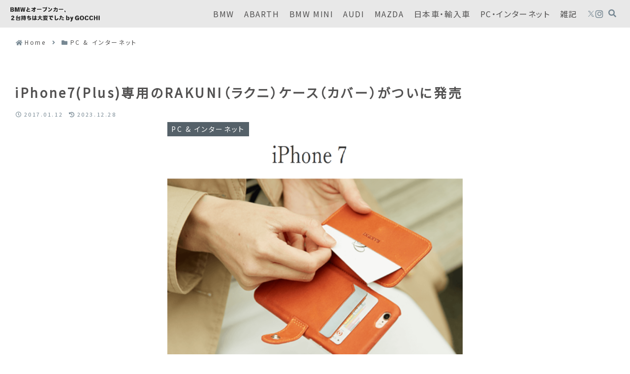

--- FILE ---
content_type: text/html; charset=utf-8
request_url: https://www.google.com/recaptcha/api2/aframe
body_size: 265
content:
<!DOCTYPE HTML><html><head><meta http-equiv="content-type" content="text/html; charset=UTF-8"></head><body><script nonce="nn0dWi9NtswdEp_AAyTQjQ">/** Anti-fraud and anti-abuse applications only. See google.com/recaptcha */ try{var clients={'sodar':'https://pagead2.googlesyndication.com/pagead/sodar?'};window.addEventListener("message",function(a){try{if(a.source===window.parent){var b=JSON.parse(a.data);var c=clients[b['id']];if(c){var d=document.createElement('img');d.src=c+b['params']+'&rc='+(localStorage.getItem("rc::a")?sessionStorage.getItem("rc::b"):"");window.document.body.appendChild(d);sessionStorage.setItem("rc::e",parseInt(sessionStorage.getItem("rc::e")||0)+1);localStorage.setItem("rc::h",'1770150032493');}}}catch(b){}});window.parent.postMessage("_grecaptcha_ready", "*");}catch(b){}</script></body></html>